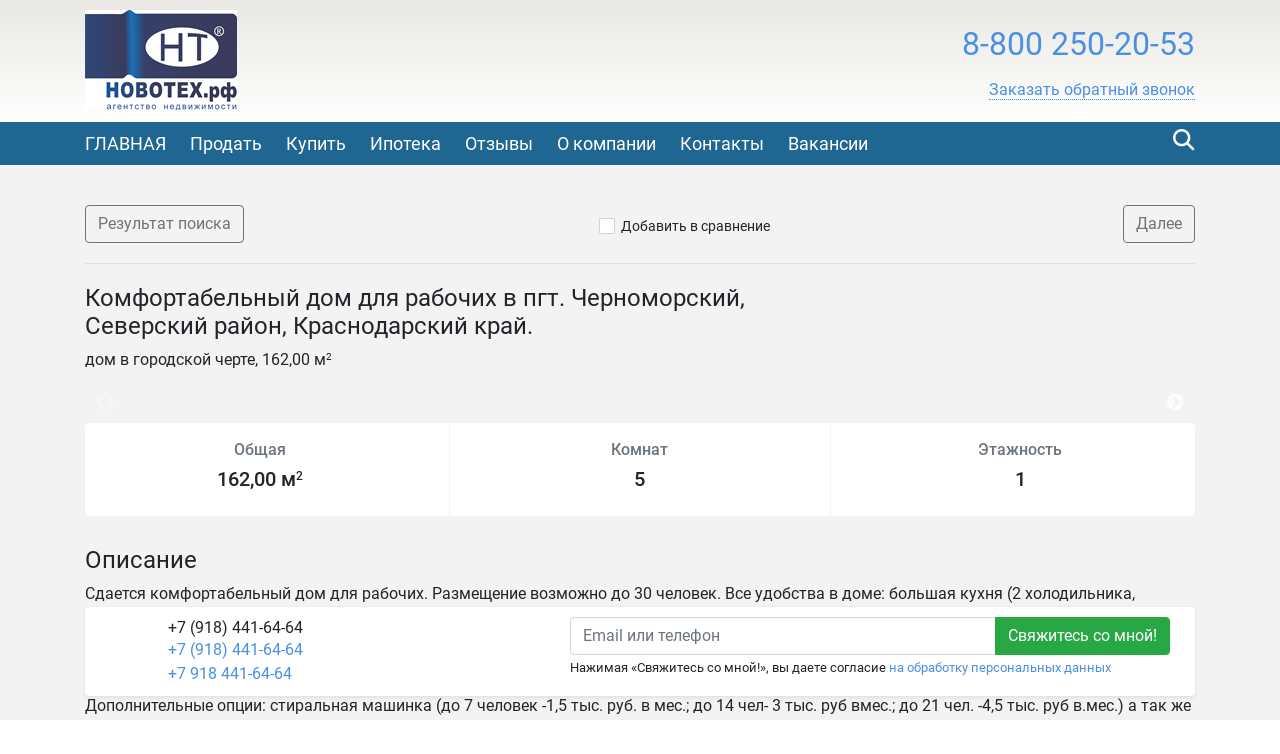

--- FILE ---
content_type: text/html; charset=utf-8
request_url: https://novoteh.org/13570
body_size: 15074
content:

<!DOCTYPE html>
<html lang="ru-RU" itemscope itemtype="https://schema.org/Organization" xmlns:og="https://ogp.me/ns#">
<head>
  <meta charset="utf-8">
  <meta name="viewport" content="initial-scale=1.0, width=device-width">
  <meta http-equiv="X-UA-Compatible" content="IE=edge" />
  <meta property="og:type" content="website" />
  <meta property="og:locale" content="ru_RU" />

  
  <base href="https://novoteh.org/" />
  <title>Комфортабельный дом для рабочих в пгт. Черноморский, Северский район, Краснодарский край. - НОВОТЕХ Недвижимость</title>
  <meta name="description" content="Агентство недвижимости НОВОТЕХ является одним из ведущих лидеров на рынке недвижимости Cеверского района и Краснодара. НОВОТЕХ – это сплоченный коллектив специалистов по продажи недвижимости и как остальные крупные агентства недвижимости проводит непрерывное повышение квалификации сотрудников. А когда сотрудники ценят в первую очередь дружелюбие и стараются друг другу помочь в решении, каких либо вопросов, это уже говорит о тёплом приёме любых клиентов в офисах нашей компании."/>
  
  
    <link rel="image_src" href="https://storage.recrm.ru/Static/novotech_mJMj53/0/WSIMG/1920_1080_I_MC_jpg_W/resources/properties/13570/picture_0001.jpg?456FB05DC34BFA2BEF8B2BFD9B16D783" />
    <meta property="og:image" content="https://storage.recrm.ru/Static/novotech_mJMj53/0/WSIMG/1920_1080_I_MC_jpg_W/resources/properties/13570/picture_0001.jpg?456FB05DC34BFA2BEF8B2BFD9B16D783" />
    <meta property="og:image:alt" content="Новотех, Продажа и аренда коммерческой недвижимости, Агентство недвижимости, Юридические услуги" />
    <meta property="og:title" content="Комфортабельный дом для рабочих в пгт. Черноморский, Северский район, Краснодарский край. - НОВОТЕХ Недвижимость" />
    <meta property="og:description" content="" />
    <meta property="product:price:amount" content="5 100 ₽ в месяц">
    <meta property="product:price:currency" content="RUB">
    <meta property="product:category" content="Real Estate">
  

  <link rel="stylesheet" href="styles/font-awesome-4.5.0/css/styles.css" type="text/css" />
  <link rel="stylesheet" href="styles/bootstrap-4.1.1/bootstrap.min.css" type="text/css" />
  <link rel="stylesheet" href="styles/layout.css?t=639016115802101251" type="text/css" />
<link rel="stylesheet" href="styles/css/novoteh.css" type="text/css" /><!--[if IE]><link rel="stylesheet" href="styles/ie.css?t=639016115802101251" type="text/css" /><![endif]-->

  <link href="/styles/layout_767.css" media="screen and (max-width: 767px)" type="text/css" rel="stylesheet" />
  
    <link rel="icon" href="https://novoteh.org/resources/crm.novotech.recrm.ru/icon/favicon_0002.ico" type="image/x-icon" />
    <link rel="shortcut icon" href="https://novoteh.org/resources/crm.novotech.recrm.ru/icon/favicon_0002.ico" type="image/x-icon" />
  
  
  <link rel="stylesheet" href="/Styles/fileuploader.css" type="text/css" />
  <link rel="stylesheet" href="/Scripts/fancybox/jquery.fancybox.min.css" type="text/css" />
  <link rel="stylesheet" href="/Scripts/slick/slick.css" type="text/css"/>
  <link rel="stylesheet" href="/Scripts/slick/slick-theme.css" type="text/css"/>

  
  <html>
<head>
<meta name="google-site-verification" content="tHdNhtQXVUOIFBTa4WQQZHVyHYL0QtEIajxbrXzf6-A" />
<meta name="yandex-verification" content="9b69e84bacdcfefd" />

<meta name="zen-verification" content="4ckhDZrsVsddSuyrlNFS7aWCrmq5SHizHmetfXxxQQbWtrZboPn6x7FvSvp5F5XQ" />
</head>


  <link rel="stylesheet" href="scripts/modal-ios/bootstrap-modal-ios.css" type="text/css" />
  <script type="text/javascript" src="scripts/jquery-3.3.1.min.js"></script>
</head>
<body>
  <form name="aspnetForm" method="post">
<div>
<input type="hidden" name="__VIEWSTATE" id="__VIEWSTATE" value="/[base64]/[base64]/[base64]/j" />
</div>

<script type="text/javascript" src="/AjaxType.ashx?type=Recrm.BonusSite.Controls.Scripts&amp;t=639016115802101251"></script>

<div>

	<input type="hidden" name="__VIEWSTATEGENERATOR" id="__VIEWSTATEGENERATOR" value="BB3ABF01" />
</div>
    
      <div class="general">
        
  <div class="header">
    <a href="/" class="header_logo_link"></a>
    <div class="container">
      
        <div class="header_logo">
          <a href="/"><img src="https://novoteh.org/Static/SIMG/0_100_A_MC_jpg_T/resources/logo/logo_header_0002.png?51E9B77DEBE1A2BE2B3BAEEDD9314B23" alt="НОВОТЕХ" title="НОВОТЕХ"/></a>
        </div>
      

      <div class="header_content">
        <div class="header_phone">
          
          <span class="num2 select_color">
            <a href="tel:8-800250-20-53">
              8-800 250-20-53
            </a>
          </span>
          <div class="header_callback">
            
                <a href="javascript:void(0);" role="button" data-target="#callback" data-toggle="modal" class="callback">
                  <span class="text">Заказать обратный звонок</span>
                </a>
              

            <div class="modal fade text-left" id="callback" tabindex="-1" role="dialog" aria-labelledby="callback" aria-hidden="true">
              <div class="modal-dialog" role="document">
                <div class="modal-content">
                <div class="modal-header">
                  <h5 class="modal-title" id="callbackLabel">Заказать обратный звонок</h5>
                  <button type="button" class="close" data-dismiss="modal" aria-label="Close">
                    <span aria-hidden="true">&times;</span>
                  </button>
                </div>
                <div class="modal-body">
                      <div class="form-group">
                        <label class="d-block">Телефон для связи с вами<span class="text-danger float-right">*</span></label>
                        <input type="text" class="form-control" data-validator="Введите корректный номер" id="CallbackName" />
                        <div class="validator"></div>
                      </div>
                      <div class="form-group">
                        <label class="d-block">Как к вам обращаться?</label>
                        <input type="text" class="form-control" id="CallbackPhone" />
                      </div>
                      <div class="form-group submit">
                          <button type="submit" class="btn btn-success btn-block" id="callback_btn">Жду звонка</button>
                          
                          <p class="mt-2"><small>Нажимая &laquo;Жду звонка&raquo;, вы даете согласие <a href="/privacypolicy" target="_blank">на обработку персональных данных</a></small></p>
                          
                      </div>
                </div>
              </div>
              </div>
            </div>
            <script type="text/javascript">
              $('#callback_btn').on('click', function() {
                var block = $('#callback');
                var field_required = block.find('[data-validator]');
                var invalid = false;

                field_required.each(function() {
                  var field = $(this);
                  var validator = field.next('.validator');
                  if (validator.length === 0) {
                    validator = '<div class="validator"></div>';
                    field.after(validator);
                  }
                  validator.hide();
                  if (field.val() === '') {
                    invalid = true;
                    validator.text(field.attr('data-validator')).show();
                  }
                });
                if (invalid) {
                  return false;
                } else {
                  // отправим запрос
                  send_callback_email($('#CallbackName').val(), $('#CallbackPhone').val(), function() {
                    block.modal('hide');
                  });
                }
              });
            </script>
            
          </div>

          
        </div>
        <a href="cart/" id="cart_link" class="header_cart" data-type="header_cart">
          <i class="icon-home-gray"></i>
          
        </a>
        
          <script type="text/javascript">
            $("#cart_link").addClass("empty");
          </script>
        
      </div>
      <div class="feedback">
        <a href="feedback/" class="with_icon"><i class="icon-mail-white"></i><span class="text">Написать нам</span></a>
      </div>
      <div class="clearfix"></div>
      
    </div>
  </div>
  <div class="navigation">
    <div class="container">
      
        <div class="search_by_id" data-type="search_by_id">
          <div class="search_icon" data-type="search_by_id_btn">
            <i class="icon-magnifer-white-xlarge"></i>
          </div>
          <div class="textbox_outer">
            <label class="textbox_inner">
              <i class="icon-magnifer-large"></i>
              <input type="search" id="search_estate_by_id_input" class="textbox" placeholder="Поиск по ID объекта" />
            </label>
            <div class="validator" id="search_estate_by_id_validator" style="display:none;">Объектов с таким ID не найдено</div>
          </div>
        </div>
        <script type="text/javascript">
          $('[data-type="search_by_id_btn"]').on('click', function() {
            $('[data-type="search_by_id"] ').toggleClass('active');
            $('[data-type="header_cart"]').toggleClass('hide');
          });
        </script>
      
      <div class="navigation_menu_btn" data-type="navigation_menu_btn">
        <i class="icon-menu"></i>
      </div>
      <div class="clearfix only_mobile"></div>
      <div class="navigation_menu" data-type="navigation_menu">
        
      <a href="" class="item"><span>ГЛАВНАЯ</span></a>
    
      <a href="customer/" class="item"><span>Продать</span></a>
    
      <a href="services/" class="item"><span>Купить</span></a>
    
      <a href="ipoteka/" class="item"><span>Ипотека</span></a>
    
      <a href="otzyvy/" class="item"><span>Отзывы</span></a>
    
      <a href="o-kompanii/" class="item"><span>О компании</span></a>
    
      <a href="kontakty/" class="item"><span>Контакты</span></a>
    
      <a href="vakansii/" class="item"><span>Вакансии</span></a>
    
      </div>
    </div>
  </div>
  
    <script type="text/javascript">
      var validator = $("#search_estate_by_id_validator");
      $("#search_estate_by_id_input").bind("keypress", function(e) {
        var code = e.keyCode;
        if (code === 13) { //enter
          var query = $("#search_estate_by_id_input").val();
          var id = parseInt(query);
          if (!isNaN(id) && id > 0) {
            ajax_search_estate_by_id(id, function(response) {
              if (response.Success) {
                window.location.href = response.EstateUrl;
              } else {
                validator.html("Объект с таким ID не найден");
                validator.show();
              }
            });
          } else {
            validator.html("Введите номер (ID) объекта");
            validator.show();
          }
          return false;
        } else {
          validator.hide();
        }
      });
    </script>
  
        

  <div class="home">
    <div class="maincontent">
      <div class="container">
        <div class="breadcrumbs d-flex d-sm-max-block justify-content-between align-middle">
          <a href="search/?city=60&amp;deal=2&amp;group=6&amp;price=total&amp;cur=rub&amp;subtypes=None" class="btn btn-outline-secondary">
            Результат поиска
          </a>
          <div class="add_cart">
              
                <span class="add_cart" id="a_add_to_cart">
                  <span class="show">
                    <i class="icon-checkbox-off"></i><a class="text" href="javascript:void(0);">Добавить в сравнение</a>
                  </span>
                  <span class="hide">
                    <i class="icon-checkbox-on"></i><a class="text" href="cart/">В списке сравнения</a>
                  </span>
                </span>
              
            </div>
          <a href="23577/" class="btn btn-outline-secondary">
              Далее
            </a>
        </div>
        
 
        <div class="row">
          <div class="col-lg-8 col-md-6 col-sm-12">
            <h1 class="property-title h4">Комфортабельный дом для рабочих в пгт. Черноморский, Северский район, Краснодарский край.</h1>
            <div class="mt-1">
              дом в городской черте,&nbsp;162,00 м<sup>2</sup>
            </div>
          </div>
          <div class="col-lg-4 col-md-6 col-sm-12 property-price-wrapper">
            
          </div>
        </div>
        


<div class="property-pictures" id="slider">
   
          <div>
          <a href="https://storage.recrm.ru/Static/novotech_mJMj53/0/WSIMG/1920_1080_I_MC_jpg_W/resources/properties/13570/picture_0001.jpg?456FB05DC34BFA2BEF8B2BFD9B16D783" target="_blank" data-fancybox="gallery">
            <img src="https://storage.recrm.ru/Static/novotech_mJMj53/0/TIMG/350_200_A_MC_jpg_W/resources/properties/13570/picture_0001.jpg?6845AB2F9AF61541CD34916F1135006D" class="" alt=""/>
          </a>
            </div>
        
          <div>
          <a href="https://storage.recrm.ru/Static/novotech_mJMj53/0/WSIMG/1920_1080_I_MC_jpg_W/resources/properties/13570/picture_0002.jpg?E3DC2B82A11B5254A3D42C70A149BA57" target="_blank" data-fancybox="gallery">
            <img src="https://storage.recrm.ru/Static/novotech_mJMj53/0/TIMG/350_200_A_MC_jpg_W/resources/properties/13570/picture_0002.jpg?E3D4075585BC97BD0A77010575FEA8C2" class="" alt=""/>
          </a>
            </div>
        
          <div>
          <a href="https://storage.recrm.ru/Static/novotech_mJMj53/0/WSIMG/1920_1080_I_MC_jpg_W/resources/properties/13570/picture_0004.jpg?35401CE6A8AA81E2F2E35A1894BEDF34" target="_blank" data-fancybox="gallery">
            <img src="https://storage.recrm.ru/Static/novotech_mJMj53/0/TIMG/350_200_A_MC_jpg_W/resources/properties/13570/picture_0004.jpg?5666B6FDEBD4651AFA943873F6978602" class="" alt=""/>
          </a>
            </div>
        
          <div>
          <a href="https://storage.recrm.ru/Static/novotech_mJMj53/0/WSIMG/1920_1080_I_MC_jpg_W/resources/properties/13570/picture_0006.jpg?1CDBAD0872C99AAA439A864387F043F4" target="_blank" data-fancybox="gallery">
            <img src="https://storage.recrm.ru/Static/novotech_mJMj53/0/TIMG/350_200_A_MC_jpg_W/resources/properties/13570/picture_0006.jpg?4E13F86A6689A8CDA1AF23AD60F89C4A" class="" alt=""/>
          </a>
            </div>
        
          <div>
          <a href="https://storage.recrm.ru/Static/novotech_mJMj53/0/WSIMG/1920_1080_I_MC_jpg_W/resources/properties/13570/picture_0007.jpg?482F2A963ACCCCA99ACB77BD4F8E757F" target="_blank" data-fancybox="gallery">
            <img src="https://storage.recrm.ru/Static/novotech_mJMj53/0/TIMG/350_200_A_MC_jpg_W/resources/properties/13570/picture_0007.jpg?4645C158294154D07BB12269A8F6B321" class="" alt=""/>
          </a>
            </div>
        
          <div>
          <a href="https://storage.recrm.ru/Static/novotech_mJMj53/0/WSIMG/1920_1080_I_MC_jpg_W/resources/properties/13570/picture_0008.jpg?3B6054CF6664EBF1509FFD49DE373F90" target="_blank" data-fancybox="gallery">
            <img src="https://storage.recrm.ru/Static/novotech_mJMj53/0/TIMG/350_200_A_MC_jpg_W/resources/properties/13570/picture_0008.jpg?4B7534E66B3A3043FE249253DFCE36BE" class="" alt=""/>
          </a>
            </div>
        
          <div>
          <a href="https://storage.recrm.ru/Static/novotech_mJMj53/0/WSIMG/1920_1080_I_MC_jpg_W/resources/properties/13570/picture_0009.jpg?6D1F6B8060F7690B91FE6BAC98E2A63F" target="_blank" data-fancybox="gallery">
            <img src="https://storage.recrm.ru/Static/novotech_mJMj53/0/TIMG/350_200_A_MC_jpg_W/resources/properties/13570/picture_0009.jpg?0118F885FF08FB0172523383D78A7AD9" class="" alt=""/>
          </a>
            </div>
        
          <div>
          <a href="https://storage.recrm.ru/Static/novotech_mJMj53/0/WSIMG/1920_1080_I_MC_jpg_W/resources/properties/13570/picture_0010.jpg?3E663362664DF3D684F8E3CDBAE3836F" target="_blank" data-fancybox="gallery">
            <img src="https://storage.recrm.ru/Static/novotech_mJMj53/0/TIMG/350_200_A_MC_jpg_W/resources/properties/13570/picture_0010.jpg?81CE8D79E98201E8FB3C9DF0A6767972" class="" alt=""/>
          </a>
            </div>
        
          <div>
          <a href="https://storage.recrm.ru/Static/novotech_mJMj53/0/WSIMG/1920_1080_I_MC_jpg_W/resources/properties/13570/picture_0011.jpg?1342994AC7ED8852D7EF5961DA334D55" target="_blank" data-fancybox="gallery">
            <img src="https://storage.recrm.ru/Static/novotech_mJMj53/0/TIMG/350_200_A_MC_jpg_W/resources/properties/13570/picture_0011.jpg?2605B9F3306F7F298DDCC853F83ED43A" class="" alt=""/>
          </a>
            </div>
        
          <div>
          <a href="https://storage.recrm.ru/Static/novotech_mJMj53/0/WSIMG/1920_1080_I_MC_jpg_W/resources/properties/13570/picture_0012.jpg?88D1B9B9899364FCC8705BA718ADD743" target="_blank" data-fancybox="gallery">
            <img src="https://storage.recrm.ru/Static/novotech_mJMj53/0/TIMG/350_200_A_MC_jpg_W/resources/properties/13570/picture_0012.jpg?C830F67ABBA784B0ED6C9D48B1F07EFF" class="" alt=""/>
          </a>
            </div>
        
          <div>
          <a href="https://storage.recrm.ru/Static/novotech_mJMj53/0/WSIMG/1920_1080_I_MC_jpg_W/resources/properties/13570/picture_0013.jpg?AD99475E2F9801B1E1087A4ED482C158" target="_blank" data-fancybox="gallery">
            <img src="https://storage.recrm.ru/Static/novotech_mJMj53/0/TIMG/350_200_A_MC_jpg_W/resources/properties/13570/picture_0013.jpg?DAFA5D664685422FB42CF8767AFDAF08" class="" alt=""/>
          </a>
            </div>
        
          <div>
          <a href="https://storage.recrm.ru/Static/novotech_mJMj53/0/WSIMG/1920_1080_I_MC_jpg_W/resources/properties/13570/picture_0014.jpg?C5EB5E19F14EC43E2A8A1632104BEEC3" target="_blank" data-fancybox="gallery">
            <img src="https://storage.recrm.ru/Static/novotech_mJMj53/0/TIMG/350_200_A_MC_jpg_W/resources/properties/13570/picture_0014.jpg?E1C9897898093ABCFB924CD56B6A6C76" class="" alt=""/>
          </a>
            </div>
        
          <div>
          <a href="https://storage.recrm.ru/Static/novotech_mJMj53/0/WSIMG/1920_1080_I_MC_jpg_W/resources/properties/13570/picture_0015.jpg?4F74CA2DC0BC3152129F43A5E5256031" target="_blank" data-fancybox="gallery">
            <img src="https://storage.recrm.ru/Static/novotech_mJMj53/0/TIMG/350_200_A_MC_jpg_W/resources/properties/13570/picture_0015.jpg?DAB8B0A1C0EA4C4DDA896126DB4A545F" class="" alt=""/>
          </a>
            </div>
        
          <div>
          <a href="https://storage.recrm.ru/Static/novotech_mJMj53/0/WSIMG/1920_1080_I_MC_jpg_W/resources/properties/13570/picture_0016.jpg?A3DFFBEC58BD25C33FF3117E08E736A1" target="_blank" data-fancybox="gallery">
            <img src="https://storage.recrm.ru/Static/novotech_mJMj53/0/TIMG/350_200_A_MC_jpg_W/resources/properties/13570/picture_0016.jpg?CFBA25062099145B22DA191D55C2B5D8" class="" alt=""/>
          </a>
            </div>
        
          <div>
          <a href="https://storage.recrm.ru/Static/novotech_mJMj53/0/WSIMG/1920_1080_I_MC_jpg_W/resources/properties/13570/picture_0017.jpg?65764B63A513DD4F44C58FF6DC4D0579" target="_blank" data-fancybox="gallery">
            <img src="https://storage.recrm.ru/Static/novotech_mJMj53/0/TIMG/350_200_A_MC_jpg_W/resources/properties/13570/picture_0017.jpg?DA3954D1597B38478AEAA947A3A4B212" class="" alt=""/>
          </a>
            </div>
        
          <div>
          <a href="https://storage.recrm.ru/Static/novotech_mJMj53/0/WSIMG/1920_1080_I_MC_jpg_W/resources/properties/13570/picture_0021.jpg?BACC4CF1333AF931BA39F8F496AA4897" target="_blank" data-fancybox="gallery">
            <img src="https://storage.recrm.ru/Static/novotech_mJMj53/0/TIMG/350_200_A_MC_jpg_W/resources/properties/13570/picture_0021.jpg?217C5556FED1FC6D491C42760884B893" class="" alt=""/>
          </a>
            </div>
        
          <div>
          <a href="https://storage.recrm.ru/Static/novotech_mJMj53/0/WSIMG/1920_1080_I_MC_png_W/resources/properties/13570/picture_0001.jpg?C70DAF6436B9B56A559BA1C299B1790B" target="_blank" data-fancybox="gallery">
            <img src="https://storage.recrm.ru/Static/novotech_mJMj53/0/TIMG/350_200_A_MC_png_W/resources/properties/13570/picture_0001.jpg?BAD995760EBA990F162DF4A2C48E0357" class="" alt=""/>
          </a>
            </div>
        
          <div>
          <a href="https://storage.recrm.ru/Static/novotech_mJMj53/0/WSIMG/1920_1080_I_MC_png_W/resources/properties/13570/picture_0002.jpg?B59C74FC0DB25C0E1CA615BF28785377" target="_blank" data-fancybox="gallery">
            <img src="https://storage.recrm.ru/Static/novotech_mJMj53/0/TIMG/350_200_A_MC_png_W/resources/properties/13570/picture_0002.jpg?CAB4C342D463FDAECEF384D41C121C44" class="" alt=""/>
          </a>
            </div>
        
          <div>
          <a href="https://storage.recrm.ru/Static/novotech_mJMj53/0/WSIMG/1920_1080_I_MC_png_W/resources/properties/13570/picture_0003.jpg?66DD944DA343B6F13054BEB2020F5AB6" target="_blank" data-fancybox="gallery">
            <img src="https://storage.recrm.ru/Static/novotech_mJMj53/0/TIMG/350_200_A_MC_png_W/resources/properties/13570/picture_0003.jpg?8A897B92007893DB57415F14FB02B1CD" class="" alt=""/>
          </a>
            </div>
        
          <div>
          <a href="https://storage.recrm.ru/Static/novotech_mJMj53/0/WSIMG/1920_1080_I_MC_png_W/resources/properties/13570/picture_0004.jpg?0A9C56F35318795C579CB62BDB6A69C6" target="_blank" data-fancybox="gallery">
            <img src="https://storage.recrm.ru/Static/novotech_mJMj53/0/TIMG/350_200_A_MC_png_W/resources/properties/13570/picture_0004.jpg?14C26C37B8EEA7CE98B1A067D0DC063E" class="" alt=""/>
          </a>
            </div>
        
    
</div>
 

        <div class="row">
           <div class="col-lg-12">
              <div class="property-common rounded bg-white">
                <div class="row align-items-stretch">
                  
                    <div class="col text-center">
                      <div class="h6 mb-2 text-secondary">Общая</div>
                      <div class="h5">162,00 м<sup>2</sup></div>
                    </div>
                  
                    <div class="col text-center">
                        <div class="h6 mb-2 text-secondary">Комнат</div>
                        <div class="h5">5</div>
                    </div>
                  
                    <div class="col text-center">
                        <div class="h6 mb-2 text-secondary">Этажность</div>
                        <div class="h5">1</div>
                    </div>
                  
                </div>
              </div>
            </div>
        </div>
        
          <div class="property-map">
            

  <div id="div_map_holder" style="width: 100%; height: 400px;" class="rounded"></div>
  <script src="https://api-maps.yandex.ru/2.1/?load=package.map,package.controls,package.geoObjects&amp;mode=release&lang=ru-RU" type="text/javascript"></script>
  <script type="text/javascript">
    if (!(typeof yaCounter17333284 === "undefined")) {
      yaCounter17333284.reachGoal('yandex-map');
    }
    $(function () {
      var map_point_data = {
        latitude: 44.8607390701687,
        longitude: 38.4866332697742,
        zoom: 15.0000000000000
      };
      try {
        ymaps.ready(function () {
          var map = new ymaps.Map("div_map_holder", {
            center: [map_point_data.latitude, map_point_data.longitude],
            zoom: map_point_data.zoom,
            controls: []
          });
          map.controls.add('zoomControl', {
            size: 'large',
            position: {
              top: '10px',
              left: '10px'
            }
          });

          if (screen.width > 767) {
            map.behaviors.disable('scrollZoom');
          } else {
            map.behaviors.disable('drag');
          }
          var placemark = new ymaps.Placemark([map_point_data.latitude, map_point_data.longitude]);
          map.geoObjects.add(placemark);
        });
      } catch (e) {
        $('.property-map').hide(0);
        console.error(e);
      }
    });
  </script>


          </div>
        
        <div class="property-descr">
          <h2 class="property-title h4">Описание</h2>
          <p>Сдается комфортабельный дом для рабочих. Размещение возможно до 30 человек. Все удобства в доме: большая кухня (2 холодильника, газовая плита.), 2 санузла + 2 сан.узла на улице + 1 душ + 1 душ. Все для комфортного проживания,кровати, диваны, телевизоры.В доме сухо и тепло. Ухоженный двор,есть место для&nbsp; 8 легковых машин, возможность в 50 метрах от дома поставить тяжелую технику (самосвалы, автобусы, вездеходы). Оплата 4,5 тыс. рублей в месяц с человека с коммуналкой. Закрытие объекта для одной бригады от 20 000 рублей.</p><p>Дополнительные опции: стиральная машинка (до 7 человек -1,5 тыс. руб. в мес.; до 14 чел- 3 тыс. руб вмес.; до 21 чел. -4,5 тыс. руб в.мес.) а так же высокоскоростной безлимитныый интернет ! (до 7 человек -2 тыс. руб. в мес.; до 14 чел- 3 тыс. руб вмес.; до 21 чел. -3,9 тыс. руб в.мес) Возможна установка любого другого дополнительного оборудования - по договорнности.</p>
        </div>
        <div class="property-params">
          <table class="table">
            
                <tr>
                  <td class="name">ID объекта</td>
                  <td class="value">13570</td>
                </tr>
              
                <tr>
                  <td class="name">Тип недвижимости</td>
                  <td class="value">дом в городской черте</td>
                </tr>
              
                <tr>
                  <td class="name">Тип сделки</td>
                  <td class="value">аренда</td>
                </tr>
              
                <tr>
                  <td class="name">Тип аренды</td>
                  <td class="value">аренда на несколько месяцев (до года)</td>
                </tr>
              
                <tr>
                  <td class="name">Этажность</td>
                  <td class="value">1</td>
                </tr>
              
                <tr>
                  <td class="name">Страна</td>
                  <td class="value">Россия</td>
                </tr>
              
                <tr>
                  <td class="name">Регион</td>
                  <td class="value">Краснодарский край</td>
                </tr>
              
                <tr>
                  <td class="name">Город</td>
                  <td class="value">Черноморский</td>
                </tr>
              
                <tr>
                  <td class="name">Населенный пункт</td>
                  <td class="value">Черноморский</td>
                </tr>
              
                <tr>
                  <td class="name">Материал стен</td>
                  <td class="value">кирпичный</td>
                </tr>
              
                <tr>
                  <td class="name">Отделка/Ремонт</td>
                  <td class="value">косметический ремонт</td>
                </tr>
              
                <tr>
                  <td class="name">Общая площадь</td>
                  <td class="value">162.00</td>
                </tr>
              
                <tr>
                  <td class="name">Жилая площадь дома</td>
                  <td class="value">130.00</td>
                </tr>
              
                <tr>
                  <td class="name">Площадь участка (сот.)</td>
                  <td class="value">0.1</td>
                </tr>
              
                <tr>
                  <td class="name">Комнат</td>
                  <td class="value">5</td>
                </tr>
              
                <tr>
                  <td class="name">Обременения</td>
                  <td class="value">нет</td>
                </tr>
              
                <tr>
                  <td class="name">Рельеф</td>
                  <td class="value">ровный</td>
                </tr>
              
                <tr>
                  <td class="name">Форма участка</td>
                  <td class="value">правильная</td>
                </tr>
              
                <tr>
                  <td class="name">Категория земель</td>
                  <td class="value">земли поселений</td>
                </tr>
              
                <tr>
                  <td class="name">Использование земли</td>
                  <td class="value">индивидуальное жилищное строительство</td>
                </tr>
              
                <tr>
                  <td class="name">Стадия строительства</td>
                  <td class="value">Готов к заселению</td>
                </tr>
              
                <tr>
                  <td class="name">Совмещенный санузел</td>
                  <td class="value">3</td>
                </tr>
              
                <tr>
                  <td class="name">Инфраструктура района</td>
                  <td class="value">развитая</td>
                </tr>
              
                <tr>
                  <td class="name">Оператор телефонной связи</td>
                  <td class="value">МТС, Билайн, Теле2, Мегафон</td>
                </tr>
              
                <tr>
                  <td class="name">Интернет-провайдер</td>
                  <td class="value">ростелеком</td>
                </tr>
              
                <tr>
                  <td class="name">Направление</td>
                  <td class="value">юг</td>
                </tr>
              
                <tr>
                  <td class="name">Вода</td>
                  <td class="value">есть</td>
                </tr>
              
                <tr>
                  <td class="name">Газ</td>
                  <td class="value">есть</td>
                </tr>
              
                <tr>
                  <td class="name">Электричество</td>
                  <td class="value">есть</td>
                </tr>
              
                <tr>
                  <td class="name">Канализация</td>
                  <td class="value">есть</td>
                </tr>
              
                <tr>
                  <td class="name">Отопление</td>
                  <td class="value">есть</td>
                </tr>
              
                <tr>
                  <td class="name">Баня</td>
                  <td class="value">есть</td>
                </tr>
              
                <tr>
                  <td class="name">Бассейн</td>
                  <td class="value">нет</td>
                </tr>
              
                <tr>
                  <td class="name">Пожарная сигнализация</td>
                  <td class="value">нет</td>
                </tr>
              
                <tr>
                  <td class="name">Охранная сигнализация</td>
                  <td class="value">нет</td>
                </tr>
              
                <tr>
                  <td class="name">Окружение</td>
                  <td class="value">жилые дома</td>
                </tr>
              
                <tr>
                  <td class="name">Гараж</td>
                  <td class="value">нет</td>
                </tr>
              
                <tr>
                  <td class="name">Тип НДС</td>
                  <td class="value">НДС не облагается (УСН)</td>
                </tr>
              
          </table>
          
        </div>
        <!--share-->
        <p>Поделиться в социальных сетях:</p>
        <script src="//yastatic.net/es5-shims/0.0.2/es5-shims.min.js"></script>
        <script src="//yastatic.net/share2/share.js"></script>
        <div class="ya-share2" data-services="vkontakte,facebook,odnoklassniki,twitter,evernote,viber,skype,telegram,whatsapp"></div>
        <!--/share-->
        </div>
      <div id="user-form-placement"></div>
      <div class="container pb-4" id="user-form">
         
          <div class="user-form-container">
              <div class="col-lg-12 col-xs-12 user-form-cell">
                  
<div class="property-agent rounded bg-white row shadow-sm">
  
  
    <div class="col-auto pr-0">
       <div class="property-agent-pic rounded-circle" style='background-image: url(https://storage.recrm.ru/Static/novotech_mJMj53/0/SIMG/114_114_I_MC_jpg_W/resources/avatars/group_0006/user_0111/94a0a17c2a264f999539e96239c34d1a_0001.jpg?168A4EE2E09290CCC3C0409F9EFAA96C)'>
      </div>
    </div>
    <div class="col-auto pl-0 property-agent-info">
      <div class="">
        <div class="property-agent-name">+7 (918) 441-64-64</div>
        <div class="info">
          <div class="info_item"><div><a href="tel:+7 (918) 441-64-64" class="phone">+7 (918) 441-64-64</a></div><div><a href="tel:+7 918 441-64-64" class="phone">+7 918 441-64-64</a></div></div>
        </div>
      </div>
    </div>
  
  <div class="col request-wrapper">
    <div class="request float-right">
         
            <div class="input-group">
              <input name="ctl00$BodyHolder$ContentHolder$ctl45$ContactEmail0" type="text" id="ctl00_BodyHolder_ContentHolder_ctl45_ContactEmail0" placeholder="Email или телефон" class="form-control nowm " title="Контакт не указан или введен неверно. Должен быть введен email или номер телефона, состоящий из цифр." />
              <div class="input-group-append">
                <input type="submit" name="ctl00$BodyHolder$ContentHolder$ctl45$ctl07" value="Свяжитесь со мной!" class="btn btn-success" />
              </div>
            </div>
            
            <small>Нажимая &laquo;Свяжитесь со мной!&raquo;, вы даете согласие <a href="/PrivacyPolicy" target="_blank">на обработку персональных данных</a></small>
            
    </div>
  </div>
</div>
 <script type="text/javascript">
    jQuery(document).ready(function() {
      jQuery("form").validate({
        errorClass: "form-text text-danger"
      });
    });
  </script>

              </div>
          </div>
         
      </div>
      
    </div>
  </div>


        
<div class="footer">
  
    <div class="top_border"></div>
    <div class="in">
      <div class="container">
        <table class="f_table">
          <tr>
            
              <td class="copy">
                &copy;
                НОВОТЕХ
                <br />
                <p>Разработано в <a href="https://www.site-mechanics.ru/" rel="nofollow">Site-Mechanics</a>&nbsp;| <a href="/privacypolicy">Политика конфиденциальности</a></p>

              </td>
              <td class="recrm">
                <p>Сайт создан и наполняется<br />
с помощью <strong><a href="https://recrm.ru/" target="_blank">Real Estate CRM</a></strong></p>


              </td>
            
          </tr>
        </table>
        
          <div class="clearfix"></div>
          <div class="metrika">
            <!-- Yandex.Metrika informer -->
<a href="https://metrika.yandex.ru/stat/?id=24310588&amp;from=informer"
target="_blank" rel="nofollow"><img src="//bs.yandex.ru/informer/24310588/3_1_FFFFFFFF_EFEFEFFF_0_pageviews"
style="width:88px; height:31px; border:0;" alt="Яндекс.Метрика" title="Яндекс.Метрика: данные за сегодня (просмотры, визиты и уникальные посетители)" onclick="try{Ya.Metrika.informer({i:this,id:24310588,lang:'ru'});return false}catch(e){}"/></a>
<!-- /Yandex.Metrika informer -->

<!-- Yandex.Metrika counter -->
<script type="text/javascript">
var yaParams = {/*Здесь параметры визита*/};
</script>

<script type="text/javascript">
(function (d, w, c) {
    (w[c] = w[c] || []).push(function() {
        try {
            w.yaCounter24310588 = new Ya.Metrika({id:24310588,
                    webvisor:true,
                    clickmap:true,
                    trackLinks:true,
                    accurateTrackBounce:true,params:window.yaParams||{ }});
        } catch(e) { }
    });

    var n = d.getElementsByTagName("script")[0],
        s = d.createElement("script"),
        f = function () { n.parentNode.insertBefore(s, n); };
    s.type = "text/javascript";
    s.async = true;
    s.src = (d.location.protocol == "https:" ? "https:" : "http:") + "//mc.yandex.ru/metrika/watch.js";

    if (w.opera == "[object Opera]") {
        d.addEventListener("DOMContentLoaded", f, false);
    } else { f(); }
})(document, window, "yandex_metrika_callbacks");
</script>
<noscript><div><img src="//mc.yandex.ru/watch/24310588" style="position:absolute; left:-9999px;" alt="" /></div></noscript>
<!-- /Yandex.Metrika counter -->


<div style="float: right;">
<script type="text/javascript" src="//vk.com/js/api/openapi.js?127"></script>

<!-- VK Widget -->
<div id="vk_groups"></div>
<script type="text/javascript">
VK.Widgets.Group("vk_groups", {redesign: 1, mode: 3, width: "250", height: "1035", color1: 'FFFFFF', color2: '7C6363', color3: 'NANNANNAN'}, 25699825);
</script></div>

<div style="float: right;">
<script type="text/javascript" src="//vk.com/js/api/openapi.js?127"></script>
<!-- OK Widget -->
<div id="ok_group_widget"></div>
<script>
!function (d, id, did, st) {
  var js = d.createElement("script");
  js.src = "https://connect.ok.ru/connect.js";
  js.onload = js.onreadystatechange = function () {
  if (!this.readyState || this.readyState == "loaded" || this.readyState == "complete") {
    if (!this.executed) {
      this.executed = true;
      setTimeout(function () {
        OK.CONNECT.insertGroupWidget(id,did,st);
      }, 0);
    }
  }}
  d.documentElement.appendChild(js);
}(document,"ok_group_widget","54168813437162","{width:250,height:335}");
</script></div>

<script>
  function onYtEvent(payload) {
    var logElement = document.getElementById('ytsubscribe-events-log');
    if (payload.eventType == 'subscribe') {
      logElement.innerHTML = 'You will love this channel! :D'
    } else if (payload.eventType == 'unsubscribe') {
      logElement.innerHTML = 'We are sorry you are unsubscribing. :('
    }
    if (window.console) {
      window.console.log('ytsubscribe event: ', payload);
    }
  }
</script>

<script src="https://apis.google.com/js/platform.js"></script>

<div class="g-ytsubscribe" data-channelid="UC8LyxN9r5haMpdn0vxbMrDw" data-layout="full" data-theme="dark" data-count="default"></div>

<body> 
<div class="ya-site-form ya-site-form_inited_no" onclick="return {'action':'http://www.novoteh.org/poisk/','arrow':true,'bg':'#cce5ff','fontsize':12,'fg':'#000000','language':'ru','logo':'rb','publicname':'поиск по www.novoteh.org','suggest':true,'target':'_self','tld':'ru','type':2,'usebigdictionary':true,'searchid':2148703,'webopt':false,'websearch':false,'input_fg':'#000000','input_bg':'#ffffff','input_fontStyle':'normal','input_fontWeight':'normal','input_placeholder':'НОВОТЕХ','input_placeholderColor':'#0000cc','input_borderColor':'#9999ff'}"><form action="http://yandex.ru/sitesearch" method="get" target="_self"><input type="hidden" name="searchid" value="2148703"/><input type="hidden" name="l10n" value="ru"/><input type="hidden" name="reqenc" value=""/><input type="text" name="text" value=""/><input type="submit" value="Найти"/></form></div><style type="text/css">.ya-page_js_yes .ya-site-form_inited_no { display: none; }</style><script type="text/javascript">(function(w,d,c){var s=d.createElement('script'),h=d.getElementsByTagName('script')[0],e=d.documentElement;if((' '+e.className+' ').indexOf(' ya-page_js_yes ')===-1){e.className+=' ya-page_js_yes';}s.type='text/javascript';s.async=true;s.charset='utf-8';s.src=(d.location.protocol==='https:'?'https:':'http:')+'//site.yandex.net/v2.0/js/all.js';h.parentNode.insertBefore(s,h);(w[c]||(w[c]=[])).push(function(){Ya.Site.Form.init()})})(window,document,'yandex_site_callbacks');</script>

<div id="ya-site-results" onclick="return {'tld': 'ru','language': 'ru','encoding': '','htmlcss': '1.x','updatehash': true}"></div><script type="text/javascript">(function(w,d,c){var s=d.createElement('script'),h=d.getElementsByTagName('script')[0];s.type='text/javascript';s.async=true;s.charset='utf-8';s.src=(d.location.protocol==='https:'?'https:':'http:')+'//site.yandex.net/v2.0/js/all.js';h.parentNode.insertBefore(s,h);(w[c]||(w[c]=[])).push(function(){Ya.Site.Results.init();})})(window,document,'yandex_site_callbacks');</script>


<script async="async" src="https://w.uptolike.com/widgets/v1/zp.js?pid=1406246" type="text/javascript"></script>


<a href="https://raui.ru/" target="_blank"><img src="https://raui.ru/raui-partner-logo.png" width="150" height="65" title="РАУИ - база недвижимости" alt="РАУИ - база недвижимости"></a>

<script type="text/javascript" src="//vk.com/js/api/openapi.js?150"></script>

<!-- VK Widget -->
<div id="vk_community_messages"></div>
<script type="text/javascript">
VK.Widgets.CommunityMessages("vk_community_messages", 25699825, {tooltipButtonText: "Есть вопрос?"});
</script>


            <div class="clearfix"></div>
          </div>
        
      </div>
    </div>
  
</div>
      </div>
      <script type="text/javascript" src="scripts/jquery.browser.min.js"></script>
      <script type="text/javascript" src="scripts/bootstrap-4.1.1/bootstrap.min.js"></script>
      <script type="text/javascript" src="scripts/jquery.validate.js"></script>
      <script type="text/javascript" src="scripts/jquery.placeholder.min.js"></script>

      <script type="text/javascript" src="scripts/ui.js?t=639016115802101251"></script>
<script type="text/javascript" src="scripts/jquery-ui-1.12.1/jquery-ui.min.js"></script>
      <script type="text/javascript" src="scripts/jquery.ui.touch-punch.min.js"></script>

      
  <script type="text/javascript" src="/Scripts/fileuploader.js"></script>
  <script type="text/javascript" src="/Scripts/fancybox/jquery.fancybox.min.js"></script>
  <script src="/Scripts/slick/slick.min.js"></script>
  <script type="text/javascript">
    
      var group = "Residential";
      var params;
      
        params = ".tab_nav .container .type1 .item [data-group='"+ group+"']";
      
      $(params).addClass("active");

      $(document).ready(function() {
        $("#a_add_to_cart").click(function() {
          var property_id = 13570;
          var j_this = $(this);
          if (!j_this.hasClass("added")) {
            ajax_add_to_cart(property_id, function(cart_link_text) {
              j_this.addClass("added");
              $("#cart_link").removeClass("empty");
              $("#cart_link").html(cart_link_text);
            });
          } else {
            ajax_delete_from_cart(property_id, function(cart_link_text) {
              j_this.removeClass("added");
              if($("#cart_link b").text()=='1'){
                $("#cart_link").addClass("empty");
              }
              $("#cart_link").html(cart_link_text);
            });
          }
        });
       
        var class_names = 'fixed-bottom';

        function initFixedForm(is_fixed) {
          var user_form = $("#user-form");
          var user_form_container = $('.user-form-container');

          if (is_fixed) {
            user_form.addClass(class_names);
            user_form_container.removeClass('mb-4');
          } else {
            user_form.removeClass(class_names);
            user_form_container.addClass('mb-4');
          }
        }
        
        if (screen.width > 767) {
          initFixedForm(true);
        }

        $(document).scroll(function () {
          if (screen.width > 767) {
            if ($(this).scrollTop() <= ($("#user-form-placement").offset().top - $(window).height())) {
              initFixedForm(true);
            } else {
              initFixedForm(false);
            }
          }
          });
        
        $("#slider").slick({
          infinite: false,
          dots: false,
          adaptiveHeight: false,
          arrows: true,
          swipeToSlide: true,
          slidesToShow: 4,
          slidesToScroll: 1,
          touchThreshold: 4,
          responsive: [{
            breakpoint: 1200,
            settings: {
              slidesToShow: 4,
              slidesToScroll: 1,

            }
          }, {
            breakpoint: 992,
            settings: {
              slidesToShow: 3,
              slidesToScroll: 1,

            }
          }, {
            breakpoint: 768,
            settings: {
              slidesToShow: 2,
              slidesToScroll: 1,

            }
          }, {
            breakpoint: 576,
            settings: {
              slidesToShow: 1,
              slidesToScroll: 1,

            }
          }]
        });
      });
    
  </script>


      
    <!-- Yandex.Metrika counter -->
    <script type="text/javascript" charset="utf-8">
      (function (d, w, c) {
        (w[c] = w[c] || []).push(function () {
          try {
            w.yaCounter17333284 = new Ya.Metrika({ id: 17333284, enableAll: true });
          } catch(e) { }
        });

        var n = d.getElementsByTagName("script")[0],
          s = d.createElement("script"),
          f = function () { n.parentNode.insertBefore(s, n); };
        s.type = "text/javascript";
        s.async = true;
        s.src = (d.location.protocol == "https:" ? "https:" : "http:") + "//mc.yandex.ru/metrika/watch.js";

        if(w.opera == "[object Opera]") {
          d.addEventListener("DOMContentLoaded", f);
        } else { f(); }
      })(document, window, "yandex_metrika_callbacks");
    </script>
    <noscript><div><img src="//mc.yandex.ru/watch/17333284" style="position:absolute; left:-9999px;" alt="" /></div></noscript>
    <!-- /Yandex.Metrika counter -->
  
      <script type="text/javascript" src="scripts/modal-ios/bootstrap-modal-ios.js?1"></script>
      
        <link rel="stylesheet" href="https://cdn.envybox.io/widget/cbk.css">
        <script type="text/javascript" src="https://cdn.envybox.io/widget/cbk.js?wcb_code=62381aa69135b66a7cc1a0abfa796880" charset="UTF-8" async></script>
      

    
  </form>
</body>
</html>

--- FILE ---
content_type: text/html; charset=utf-8
request_url: https://accounts.google.com/o/oauth2/postmessageRelay?parent=https%3A%2F%2Fnovoteh.org&jsh=m%3B%2F_%2Fscs%2Fabc-static%2F_%2Fjs%2Fk%3Dgapi.lb.en.OE6tiwO4KJo.O%2Fd%3D1%2Frs%3DAHpOoo_Itz6IAL6GO-n8kgAepm47TBsg1Q%2Fm%3D__features__
body_size: 162
content:
<!DOCTYPE html><html><head><title></title><meta http-equiv="content-type" content="text/html; charset=utf-8"><meta http-equiv="X-UA-Compatible" content="IE=edge"><meta name="viewport" content="width=device-width, initial-scale=1, minimum-scale=1, maximum-scale=1, user-scalable=0"><script src='https://ssl.gstatic.com/accounts/o/2580342461-postmessagerelay.js' nonce="2hVCR2KSVaCiGGlSJAuYYw"></script></head><body><script type="text/javascript" src="https://apis.google.com/js/rpc:shindig_random.js?onload=init" nonce="2hVCR2KSVaCiGGlSJAuYYw"></script></body></html>

--- FILE ---
content_type: application/javascript;charset=utf-8
request_url: https://w.uptolike.com/widgets/v1/version.js?cb=cb__utl_cb_share_1768525018796977
body_size: 396
content:
cb__utl_cb_share_1768525018796977('1ea92d09c43527572b24fe052f11127b');